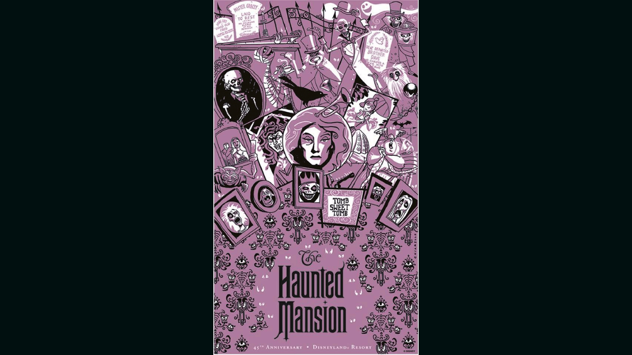

--- FILE ---
content_type: text/html
request_url: https://i843.photobucket.com/albums/zz352/loaloauk/dlp%20encounter/New%20Album%2027/photo3copie-1.gif~original
body_size: 2909
content:
<!DOCTYPE html>
<html lang='en'>
<head>
	<meta charset='UTF-8'/>
	<meta http-equiv='Cache-Control' content='no-cache, no-store, must-revalidate' />
	<meta http-equiv='Pragma' content='no-cache' />
	<meta http-equiv='Expires' content='0' />
	<link rel='icon' type='image/x-icon' href='/favicon.ico' />
	<style>
		* {
		    margin: 0;
		    padding: 0;
		    box-sizing: border-box;
		}

		body {
		    background-color: #011010;
		}

		img {
		    max-width: 100%;
		    max-height: 100%;
		}

		.page {
		    display: flex;
		    flex-wrap: wrap;
		}

		.section {
		    justify-content: center;
		    align-items: center;
		}

		#banner-top,
		#banner-bottom {
		    display: none;
		    min-width: 728px;
		    min-height: 90px;
		    margin: 5px;
		}

		#left-rail,
		#right-rail {
		    display: none;
		    min-width: 160px;
		    min-height: 600px;
		    margin: 5px;
		}

		#content {
		    display: flex;
		    width: 100vw;
		    height: 100vh;
		}

		@media only screen and (min-width: 1078px) {

		    #banner-top,
		    #banner-bottom {
		        width: calc(100vw - 160px - 160px - 30px);
		        height: 90px;
		    }

		    #left-rail,
		    #right-rail {
		        width: 160px;
		        height: calc(100vh - 10px);
		    }
		}

		@media only screen and (min-width: 738px) and (max-width: 1078px) {

		    #banner-top,
		    #banner-bottom {
		        width: calc(100vw - 10px);
		        height: 90px;
		    }

		    #left-rail,
		    #right-rail {
		        display: none;
		    }
		}

		@media only screen and (max-width: 737px) {

		    #banner-top,
		    #banner-bottom {
		        width: calc(100vw - 10px);
		        height: 50px;
		    }

		    #left-rail,
		    #right-rail {
		        display: none;
		    }
		}
	</style>
</head>
<body>
	<div class='page'>
		<div class='section left-rail' id='left-rail'>
			<script type='text/javascript' src='https://ads4.krushmedia.com/?c=b&m=s&placementId=56' async></script>
		</div>
		<div>
			<div class='section banner-top' id='banner-top'>
				<script type='text/javascript' src='https://ads4.krushmedia.com/?c=b&m=s&placementId=86' async></script>
			</div>
			<div class='section content' id='content'>
				<img id='image'>
			</div>
			<div class='section banner-bottom' id='banner-bottom'>
				<script type='text/javascript' src='https://ads4.krushmedia.com/?c=b&m=s&placementId=87' async></script>
			</div>
		</div>
		<div class='section right-rail' id='right-rail'>
			<script type='text/javascript' src='https://ads4.krushmedia.com/?c=b&m=s&placementId=61' async></script>
		</div>
	</div>
	<script>
		(function() {
		    let path = window.location.pathname;
		    let file = path.substr(path.lastIndexOf('/') + 1);
		    let img = 'https://hosting.photobucket.com' + path;

		    document.title = 'Photobucket | ' + file;
		    document.getElementById('image').src = img;
			imgElement.setAttribute('cache-control', 'no-cache, no-store, must-revalidate');
            imgElement.setAttribute('alt', file);
            imgElement.src = img;
		})();
	</script>
</body>
</html>